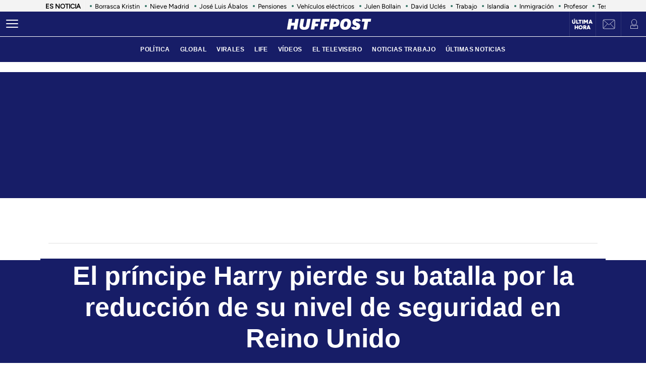

--- FILE ---
content_type: application/x-javascript;charset=utf-8
request_url: https://smetrics.huffingtonpost.es/id?d_visid_ver=5.5.0&d_fieldgroup=A&mcorgid=2387401053DB208C0A490D4C%40AdobeOrg&mid=79499139793245503358746577599980827520&ts=1769645199516
body_size: -38
content:
{"mid":"79499139793245503358746577599980827520"}

--- FILE ---
content_type: application/javascript; charset=utf-8
request_url: https://fundingchoicesmessages.google.com/f/AGSKWxVKG-4WwxTdoDcFLS1YMWBx7aMTNkZ7cuZ3rd5TKgRIglRQC7G2QA2_zIEWo29pyJ_ouAYYcuXrH8m23z_NRpY246YKegn41XrjMCMOVunEztjlQlF9-lxd8e2KGRPcXRA60JlR5Vkptsr_3Qe1Os462hJ21JEFGXEhfSZDaZkEJseQTfE8N4uH_mJX/_.advert./showadv2./ad.php?_assets/ads//google-ad-
body_size: -1283
content:
window['0ba306af-6449-4e77-8477-66ff81a33c08'] = true;

--- FILE ---
content_type: application/javascript; charset=utf-8
request_url: https://fundingchoicesmessages.google.com/f/AGSKWxW1ymsPcTIjcSFfNuTRAdphngrYCnZHJIwFLoDaOcKAfCsYR06YDtrCPXnOfNFhYDiMy7kFWmkw4YUCAwphUf4maQGw8CBYqHdL3PxPWYYOWl8oEo9LUEJgpNCCJDA1jQehvYoOSw==?fccs=W251bGwsbnVsbCxudWxsLG51bGwsbnVsbCxudWxsLFsxNzY5NjQ1MjAxLDYxOTAwMDAwMF0sbnVsbCxudWxsLG51bGwsW251bGwsWzcsMTksNl0sbnVsbCxudWxsLG51bGwsbnVsbCxudWxsLG51bGwsbnVsbCxudWxsLG51bGwsM10sImh0dHBzOi8vd3d3Lmh1ZmZpbmd0b25wb3N0LmVzL2xpZmUvaW5mbHVlbmNlcnMtY2VsZWJyaXRpZXMvZWwtcHJpbmNpcGUtaGFycnktcGllcmRlLWJhdGFsbGEtcmVkdWNjaW9uLW5pdmVsLXNlZ3VyaWRhZC1yZWluby11bmlkby5odG1sIixudWxsLFtbOCwibzFaUUs5SVh4V00iXSxbOSwiZW4tVVMiXSxbMTYsIlsxLDEsMV0iXSxbMTksIjIiXSxbMTcsIlswXSJdLFsyNCwiIl0sWzI5LCJmYWxzZSJdXV0
body_size: 155
content:
if (typeof __googlefc.fcKernelManager.run === 'function') {"use strict";this.default_ContributorServingResponseClientJs=this.default_ContributorServingResponseClientJs||{};(function(_){var window=this;
try{
var qp=function(a){this.A=_.t(a)};_.u(qp,_.J);var rp=function(a){this.A=_.t(a)};_.u(rp,_.J);rp.prototype.getWhitelistStatus=function(){return _.F(this,2)};var sp=function(a){this.A=_.t(a)};_.u(sp,_.J);var tp=_.ed(sp),up=function(a,b,c){this.B=a;this.j=_.A(b,qp,1);this.l=_.A(b,_.Pk,3);this.F=_.A(b,rp,4);a=this.B.location.hostname;this.D=_.Fg(this.j,2)&&_.O(this.j,2)!==""?_.O(this.j,2):a;a=new _.Qg(_.Qk(this.l));this.C=new _.dh(_.q.document,this.D,a);this.console=null;this.o=new _.mp(this.B,c,a)};
up.prototype.run=function(){if(_.O(this.j,3)){var a=this.C,b=_.O(this.j,3),c=_.fh(a),d=new _.Wg;b=_.hg(d,1,b);c=_.C(c,1,b);_.jh(a,c)}else _.gh(this.C,"FCNEC");_.op(this.o,_.A(this.l,_.De,1),this.l.getDefaultConsentRevocationText(),this.l.getDefaultConsentRevocationCloseText(),this.l.getDefaultConsentRevocationAttestationText(),this.D);_.pp(this.o,_.F(this.F,1),this.F.getWhitelistStatus());var e;a=(e=this.B.googlefc)==null?void 0:e.__executeManualDeployment;a!==void 0&&typeof a==="function"&&_.To(this.o.G,
"manualDeploymentApi")};var vp=function(){};vp.prototype.run=function(a,b,c){var d;return _.v(function(e){d=tp(b);(new up(a,d,c)).run();return e.return({})})};_.Tk(7,new vp);
}catch(e){_._DumpException(e)}
}).call(this,this.default_ContributorServingResponseClientJs);
// Google Inc.

//# sourceURL=/_/mss/boq-content-ads-contributor/_/js/k=boq-content-ads-contributor.ContributorServingResponseClientJs.en_US.o1ZQK9IXxWM.es5.O/d=1/exm=ad_blocking_detection_executable,kernel_loader,loader_js_executable,monetization_cookie_state_migration_initialization_executable/ed=1/rs=AJlcJMzkWD0vxt1gVcfmiBA6nHi7pe9_aQ/m=cookie_refresh_executable
__googlefc.fcKernelManager.run('\x5b\x5b\x5b7,\x22\x5b\x5bnull,\\\x22huffingtonpost.es\\\x22,\\\x22AKsRol9Escl-kc-NyS5wbjN5nDlZsD7Q1to2m79G2qN0V2YUK8lmQkWGy5VKtEP2vw7YyUckf9s9JFBWRg5nFvccHexLcC-1lXf2HInafgucqnjtce5etAhr5Vw6RdXfrOPab1QxF4TBlGPrDIH2MsnjN0vM6Dz9gQ\\\\u003d\\\\u003d\\\x22\x5d,null,\x5b\x5bnull,null,null,\\\x22https:\/\/fundingchoicesmessages.google.com\/f\/AGSKWxXPXIdAW5IXbLVP4rOMOqttgqZxgqZVfnmrYL_gaL_BLeFicMpHgMDyJH2E081QPE7IFLF_WgyuF-JBzap75xXZeYh3HUV-vEtO0As3eRWNXIUsO0mFe4w7tMK606hL9sG6uT1SSA\\\\u003d\\\\u003d\\\x22\x5d,null,null,\x5bnull,null,null,\\\x22https:\/\/fundingchoicesmessages.google.com\/el\/AGSKWxXIwYHaGUzx9tDRBx4mLi9wq0Ougq8UpzYeev1J635S0IP3JnmqfRuMRekAmbNKXa3GIFiPsY3KY72Qu_eFhMso34AwCRTgrAW7FqEXf8WfCtJuziL8lR596GCmN11GiPhTABOavQ\\\\u003d\\\\u003d\\\x22\x5d,null,\x5bnull,\x5b7,19,6\x5d,null,null,null,null,null,null,null,null,null,3\x5d\x5d,\x5b2,1\x5d\x5d\x22\x5d\x5d,\x5bnull,null,null,\x22https:\/\/fundingchoicesmessages.google.com\/f\/AGSKWxX-9Pdm2b_Fn0y3wlJMLP2sRSFN8ZkYZmrZjVnQSwl3yj6V0Lq1tmxkBaPyKex13-M2nAITnFoIsj5z-NSQKT9W8s5BauIbOFusrw5EhpditDjNftKM2TzNkSXIkLxVLlw82g71dw\\u003d\\u003d\x22\x5d\x5d');}